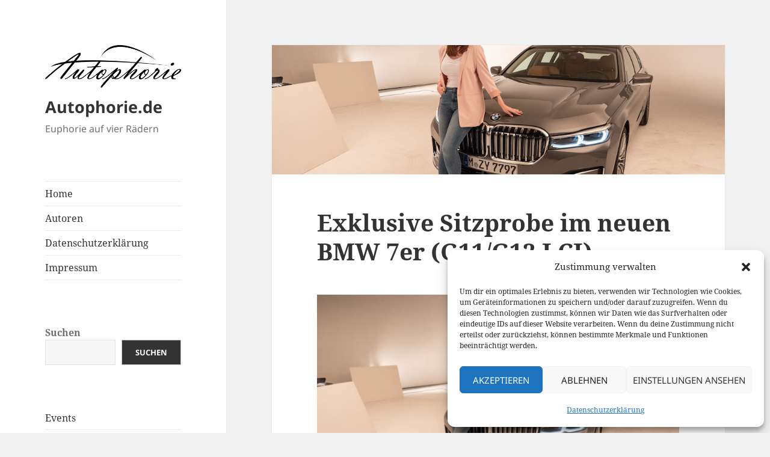

--- FILE ---
content_type: text/html; charset=UTF-8
request_url: https://autophorie.de/2019/01/16/sitzprobe-bmw-7er-g11-g12-lci/
body_size: 17703
content:
<!DOCTYPE html>
<html lang="de" class="no-js">
<head>
	<meta charset="UTF-8">
	<meta name="viewport" content="width=device-width, initial-scale=1.0">
	<link rel="profile" href="https://gmpg.org/xfn/11">
	<link rel="pingback" href="https://autophorie.de/xmlrpc.php">
	<script>var disableStr = 'ga-disable-UA-5111215-14'; if (document.cookie.indexOf(disableStr + '=true') > -1) { window[disableStr] = true; }</script><script>
(function(html){html.className = html.className.replace(/\bno-js\b/,'js')})(document.documentElement);
//# sourceURL=twentyfifteen_javascript_detection
</script>
<meta name='robots' content='index, follow, max-image-preview:large, max-snippet:-1, max-video-preview:-1' />

	<!-- This site is optimized with the Yoast SEO plugin v26.6 - https://yoast.com/wordpress/plugins/seo/ -->
	<title>Exklusive Sitzprobe im neuen BMW 7er (G11/G12 LCI) - Autophorie.de</title>
	<meta name="description" content="Ein erster Blick auf das BMW 7er Facelift (G11/G12 LCI), welches klare optische Überabeitung beinhaltet, aber auch neue Benzin-Triebwerke bereit hält." />
	<link rel="canonical" href="https://autophorie.de/2019/01/16/sitzprobe-bmw-7er-g11-g12-lci/" />
	<meta property="og:locale" content="de_DE" />
	<meta property="og:type" content="article" />
	<meta property="og:title" content="Exklusive Sitzprobe im neuen BMW 7er (G11/G12 LCI) - Autophorie.de" />
	<meta property="og:description" content="Ein erster Blick auf das BMW 7er Facelift (G11/G12 LCI), welches klare optische Überabeitung beinhaltet, aber auch neue Benzin-Triebwerke bereit hält." />
	<meta property="og:url" content="https://autophorie.de/2019/01/16/sitzprobe-bmw-7er-g11-g12-lci/" />
	<meta property="og:site_name" content="Autophorie.de" />
	<meta property="article:publisher" content="http://www.facebook.com/Autophorie" />
	<meta property="article:published_time" content="2019-01-16T10:00:57+00:00" />
	<meta property="article:modified_time" content="2019-01-16T10:25:21+00:00" />
	<meta property="og:image" content="https://autophorie.de/wp-content/uploads/2019/01/bmw-7er-lci-2019-l.jpg" />
	<meta property="og:image:width" content="1000" />
	<meta property="og:image:height" content="606" />
	<meta property="og:image:type" content="image/jpeg" />
	<meta name="author" content="Fabian Meßner" />
	<meta name="twitter:card" content="summary_large_image" />
	<meta name="twitter:creator" content="@autophorie" />
	<meta name="twitter:site" content="@autophorie" />
	<meta name="twitter:label1" content="Verfasst von" />
	<meta name="twitter:data1" content="Fabian Meßner" />
	<meta name="twitter:label2" content="Geschätzte Lesezeit" />
	<meta name="twitter:data2" content="3 Minuten" />
	<script type="application/ld+json" class="yoast-schema-graph">{"@context":"https://schema.org","@graph":[{"@type":"Article","@id":"https://autophorie.de/2019/01/16/sitzprobe-bmw-7er-g11-g12-lci/#article","isPartOf":{"@id":"https://autophorie.de/2019/01/16/sitzprobe-bmw-7er-g11-g12-lci/"},"author":{"name":"Fabian Meßner","@id":"https://autophorie.de/#/schema/person/1f4c051a8c8db9dbbdcc98d7bc5cfc67"},"headline":"Exklusive Sitzprobe im neuen BMW 7er (G11/G12 LCI)","datePublished":"2019-01-16T10:00:57+00:00","dateModified":"2019-01-16T10:25:21+00:00","mainEntityOfPage":{"@id":"https://autophorie.de/2019/01/16/sitzprobe-bmw-7er-g11-g12-lci/"},"wordCount":632,"publisher":{"@id":"https://autophorie.de/#organization"},"image":{"@id":"https://autophorie.de/2019/01/16/sitzprobe-bmw-7er-g11-g12-lci/#primaryimage"},"thumbnailUrl":"https://autophorie.de/wp-content/uploads/2019/01/bmw-7er-lci-2019-l.jpg","keywords":["BMW","BMW 7er","Luxuslimousine"],"articleSection":["Feature"],"inLanguage":"de"},{"@type":"WebPage","@id":"https://autophorie.de/2019/01/16/sitzprobe-bmw-7er-g11-g12-lci/","url":"https://autophorie.de/2019/01/16/sitzprobe-bmw-7er-g11-g12-lci/","name":"Exklusive Sitzprobe im neuen BMW 7er (G11/G12 LCI) - Autophorie.de","isPartOf":{"@id":"https://autophorie.de/#website"},"primaryImageOfPage":{"@id":"https://autophorie.de/2019/01/16/sitzprobe-bmw-7er-g11-g12-lci/#primaryimage"},"image":{"@id":"https://autophorie.de/2019/01/16/sitzprobe-bmw-7er-g11-g12-lci/#primaryimage"},"thumbnailUrl":"https://autophorie.de/wp-content/uploads/2019/01/bmw-7er-lci-2019-l.jpg","datePublished":"2019-01-16T10:00:57+00:00","dateModified":"2019-01-16T10:25:21+00:00","description":"Ein erster Blick auf das BMW 7er Facelift (G11/G12 LCI), welches klare optische Überabeitung beinhaltet, aber auch neue Benzin-Triebwerke bereit hält.","breadcrumb":{"@id":"https://autophorie.de/2019/01/16/sitzprobe-bmw-7er-g11-g12-lci/#breadcrumb"},"inLanguage":"de","potentialAction":[{"@type":"ReadAction","target":["https://autophorie.de/2019/01/16/sitzprobe-bmw-7er-g11-g12-lci/"]}]},{"@type":"ImageObject","inLanguage":"de","@id":"https://autophorie.de/2019/01/16/sitzprobe-bmw-7er-g11-g12-lci/#primaryimage","url":"https://autophorie.de/wp-content/uploads/2019/01/bmw-7er-lci-2019-l.jpg","contentUrl":"https://autophorie.de/wp-content/uploads/2019/01/bmw-7er-lci-2019-l.jpg","width":1000,"height":606,"caption":"BMW 7er Facelift 2019 G11 / G12 LCI"},{"@type":"BreadcrumbList","@id":"https://autophorie.de/2019/01/16/sitzprobe-bmw-7er-g11-g12-lci/#breadcrumb","itemListElement":[{"@type":"ListItem","position":1,"name":"Home","item":"https://autophorie.de/"},{"@type":"ListItem","position":2,"name":"Exklusive Sitzprobe im neuen BMW 7er (G11/G12 LCI)"}]},{"@type":"WebSite","@id":"https://autophorie.de/#website","url":"https://autophorie.de/","name":"Autophorie.de","description":"Euphorie auf vier Rädern","publisher":{"@id":"https://autophorie.de/#organization"},"potentialAction":[{"@type":"SearchAction","target":{"@type":"EntryPoint","urlTemplate":"https://autophorie.de/?s={search_term_string}"},"query-input":{"@type":"PropertyValueSpecification","valueRequired":true,"valueName":"search_term_string"}}],"inLanguage":"de"},{"@type":"Organization","@id":"https://autophorie.de/#organization","name":"Autophorie","url":"https://autophorie.de/","logo":{"@type":"ImageObject","inLanguage":"de","@id":"https://autophorie.de/#/schema/logo/image/","url":"https://autophorie.de/wp-content/uploads/2022/07/cropped-Logo-Autophorie-black.png","contentUrl":"https://autophorie.de/wp-content/uploads/2022/07/cropped-Logo-Autophorie-black.png","width":879,"height":274,"caption":"Autophorie"},"image":{"@id":"https://autophorie.de/#/schema/logo/image/"},"sameAs":["http://www.facebook.com/Autophorie","https://x.com/autophorie","http://www.instagram.com/fabian.messner/","http://www.youtube.com/user/Autophorie"]},{"@type":"Person","@id":"https://autophorie.de/#/schema/person/1f4c051a8c8db9dbbdcc98d7bc5cfc67","name":"Fabian Meßner","image":{"@type":"ImageObject","inLanguage":"de","@id":"https://autophorie.de/#/schema/person/image/","url":"https://secure.gravatar.com/avatar/1e5e034055d3638d5a65d78bb94de10afcad41c353099fc6124bc58c5188e3b9?s=96&d=mm&r=g","contentUrl":"https://secure.gravatar.com/avatar/1e5e034055d3638d5a65d78bb94de10afcad41c353099fc6124bc58c5188e3b9?s=96&d=mm&r=g","caption":"Fabian Meßner"},"url":"https://autophorie.de/author/fabian/"}]}</script>
	<!-- / Yoast SEO plugin. -->


<link rel='dns-prefetch' href='//v0.wordpress.com' />
<link rel="alternate" type="application/rss+xml" title="Autophorie.de &raquo; Feed" href="https://autophorie.de/feed/" />
<link rel="alternate" type="application/rss+xml" title="Autophorie.de &raquo; Kommentar-Feed" href="https://autophorie.de/comments/feed/" />
<link rel="alternate" title="oEmbed (JSON)" type="application/json+oembed" href="https://autophorie.de/wp-json/oembed/1.0/embed?url=https%3A%2F%2Fautophorie.de%2F2019%2F01%2F16%2Fsitzprobe-bmw-7er-g11-g12-lci%2F" />
<link rel="alternate" title="oEmbed (XML)" type="text/xml+oembed" href="https://autophorie.de/wp-json/oembed/1.0/embed?url=https%3A%2F%2Fautophorie.de%2F2019%2F01%2F16%2Fsitzprobe-bmw-7er-g11-g12-lci%2F&#038;format=xml" />
<style id='wp-img-auto-sizes-contain-inline-css'>
img:is([sizes=auto i],[sizes^="auto," i]){contain-intrinsic-size:3000px 1500px}
/*# sourceURL=wp-img-auto-sizes-contain-inline-css */
</style>
<link rel="stylesheet" href="https://autophorie.de/wp-content/cache/minify/50ea8.css" media="all" />

<style id='wp-emoji-styles-inline-css'>

	img.wp-smiley, img.emoji {
		display: inline !important;
		border: none !important;
		box-shadow: none !important;
		height: 1em !important;
		width: 1em !important;
		margin: 0 0.07em !important;
		vertical-align: -0.1em !important;
		background: none !important;
		padding: 0 !important;
	}
/*# sourceURL=wp-emoji-styles-inline-css */
</style>
<style id='wp-block-library-inline-css'>
:root{--wp-block-synced-color:#7a00df;--wp-block-synced-color--rgb:122,0,223;--wp-bound-block-color:var(--wp-block-synced-color);--wp-editor-canvas-background:#ddd;--wp-admin-theme-color:#007cba;--wp-admin-theme-color--rgb:0,124,186;--wp-admin-theme-color-darker-10:#006ba1;--wp-admin-theme-color-darker-10--rgb:0,107,160.5;--wp-admin-theme-color-darker-20:#005a87;--wp-admin-theme-color-darker-20--rgb:0,90,135;--wp-admin-border-width-focus:2px}@media (min-resolution:192dpi){:root{--wp-admin-border-width-focus:1.5px}}.wp-element-button{cursor:pointer}:root .has-very-light-gray-background-color{background-color:#eee}:root .has-very-dark-gray-background-color{background-color:#313131}:root .has-very-light-gray-color{color:#eee}:root .has-very-dark-gray-color{color:#313131}:root .has-vivid-green-cyan-to-vivid-cyan-blue-gradient-background{background:linear-gradient(135deg,#00d084,#0693e3)}:root .has-purple-crush-gradient-background{background:linear-gradient(135deg,#34e2e4,#4721fb 50%,#ab1dfe)}:root .has-hazy-dawn-gradient-background{background:linear-gradient(135deg,#faaca8,#dad0ec)}:root .has-subdued-olive-gradient-background{background:linear-gradient(135deg,#fafae1,#67a671)}:root .has-atomic-cream-gradient-background{background:linear-gradient(135deg,#fdd79a,#004a59)}:root .has-nightshade-gradient-background{background:linear-gradient(135deg,#330968,#31cdcf)}:root .has-midnight-gradient-background{background:linear-gradient(135deg,#020381,#2874fc)}:root{--wp--preset--font-size--normal:16px;--wp--preset--font-size--huge:42px}.has-regular-font-size{font-size:1em}.has-larger-font-size{font-size:2.625em}.has-normal-font-size{font-size:var(--wp--preset--font-size--normal)}.has-huge-font-size{font-size:var(--wp--preset--font-size--huge)}.has-text-align-center{text-align:center}.has-text-align-left{text-align:left}.has-text-align-right{text-align:right}.has-fit-text{white-space:nowrap!important}#end-resizable-editor-section{display:none}.aligncenter{clear:both}.items-justified-left{justify-content:flex-start}.items-justified-center{justify-content:center}.items-justified-right{justify-content:flex-end}.items-justified-space-between{justify-content:space-between}.screen-reader-text{border:0;clip-path:inset(50%);height:1px;margin:-1px;overflow:hidden;padding:0;position:absolute;width:1px;word-wrap:normal!important}.screen-reader-text:focus{background-color:#ddd;clip-path:none;color:#444;display:block;font-size:1em;height:auto;left:5px;line-height:normal;padding:15px 23px 14px;text-decoration:none;top:5px;width:auto;z-index:100000}html :where(.has-border-color){border-style:solid}html :where([style*=border-top-color]){border-top-style:solid}html :where([style*=border-right-color]){border-right-style:solid}html :where([style*=border-bottom-color]){border-bottom-style:solid}html :where([style*=border-left-color]){border-left-style:solid}html :where([style*=border-width]){border-style:solid}html :where([style*=border-top-width]){border-top-style:solid}html :where([style*=border-right-width]){border-right-style:solid}html :where([style*=border-bottom-width]){border-bottom-style:solid}html :where([style*=border-left-width]){border-left-style:solid}html :where(img[class*=wp-image-]){height:auto;max-width:100%}:where(figure){margin:0 0 1em}html :where(.is-position-sticky){--wp-admin--admin-bar--position-offset:var(--wp-admin--admin-bar--height,0px)}@media screen and (max-width:600px){html :where(.is-position-sticky){--wp-admin--admin-bar--position-offset:0px}}

/*# sourceURL=wp-block-library-inline-css */
</style><style id='wp-block-categories-inline-css'>
.wp-block-categories{box-sizing:border-box}.wp-block-categories.alignleft{margin-right:2em}.wp-block-categories.alignright{margin-left:2em}.wp-block-categories.wp-block-categories-dropdown.aligncenter{text-align:center}.wp-block-categories .wp-block-categories__label{display:block;width:100%}
/*# sourceURL=https://autophorie.de/wp-includes/blocks/categories/style.min.css */
</style>
<style id='wp-block-latest-posts-inline-css'>
.wp-block-latest-posts{box-sizing:border-box}.wp-block-latest-posts.alignleft{margin-right:2em}.wp-block-latest-posts.alignright{margin-left:2em}.wp-block-latest-posts.wp-block-latest-posts__list{list-style:none}.wp-block-latest-posts.wp-block-latest-posts__list li{clear:both;overflow-wrap:break-word}.wp-block-latest-posts.is-grid{display:flex;flex-wrap:wrap}.wp-block-latest-posts.is-grid li{margin:0 1.25em 1.25em 0;width:100%}@media (min-width:600px){.wp-block-latest-posts.columns-2 li{width:calc(50% - .625em)}.wp-block-latest-posts.columns-2 li:nth-child(2n){margin-right:0}.wp-block-latest-posts.columns-3 li{width:calc(33.33333% - .83333em)}.wp-block-latest-posts.columns-3 li:nth-child(3n){margin-right:0}.wp-block-latest-posts.columns-4 li{width:calc(25% - .9375em)}.wp-block-latest-posts.columns-4 li:nth-child(4n){margin-right:0}.wp-block-latest-posts.columns-5 li{width:calc(20% - 1em)}.wp-block-latest-posts.columns-5 li:nth-child(5n){margin-right:0}.wp-block-latest-posts.columns-6 li{width:calc(16.66667% - 1.04167em)}.wp-block-latest-posts.columns-6 li:nth-child(6n){margin-right:0}}:root :where(.wp-block-latest-posts.is-grid){padding:0}:root :where(.wp-block-latest-posts.wp-block-latest-posts__list){padding-left:0}.wp-block-latest-posts__post-author,.wp-block-latest-posts__post-date{display:block;font-size:.8125em}.wp-block-latest-posts__post-excerpt,.wp-block-latest-posts__post-full-content{margin-bottom:1em;margin-top:.5em}.wp-block-latest-posts__featured-image a{display:inline-block}.wp-block-latest-posts__featured-image img{height:auto;max-width:100%;width:auto}.wp-block-latest-posts__featured-image.alignleft{float:left;margin-right:1em}.wp-block-latest-posts__featured-image.alignright{float:right;margin-left:1em}.wp-block-latest-posts__featured-image.aligncenter{margin-bottom:1em;text-align:center}
/*# sourceURL=https://autophorie.de/wp-includes/blocks/latest-posts/style.min.css */
</style>
<style id='wp-block-search-inline-css'>
.wp-block-search__button{margin-left:10px;word-break:normal}.wp-block-search__button.has-icon{line-height:0}.wp-block-search__button svg{height:1.25em;min-height:24px;min-width:24px;width:1.25em;fill:currentColor;vertical-align:text-bottom}:where(.wp-block-search__button){border:1px solid #ccc;padding:6px 10px}.wp-block-search__inside-wrapper{display:flex;flex:auto;flex-wrap:nowrap;max-width:100%}.wp-block-search__label{width:100%}.wp-block-search.wp-block-search__button-only .wp-block-search__button{box-sizing:border-box;display:flex;flex-shrink:0;justify-content:center;margin-left:0;max-width:100%}.wp-block-search.wp-block-search__button-only .wp-block-search__inside-wrapper{min-width:0!important;transition-property:width}.wp-block-search.wp-block-search__button-only .wp-block-search__input{flex-basis:100%;transition-duration:.3s}.wp-block-search.wp-block-search__button-only.wp-block-search__searchfield-hidden,.wp-block-search.wp-block-search__button-only.wp-block-search__searchfield-hidden .wp-block-search__inside-wrapper{overflow:hidden}.wp-block-search.wp-block-search__button-only.wp-block-search__searchfield-hidden .wp-block-search__input{border-left-width:0!important;border-right-width:0!important;flex-basis:0;flex-grow:0;margin:0;min-width:0!important;padding-left:0!important;padding-right:0!important;width:0!important}:where(.wp-block-search__input){appearance:none;border:1px solid #949494;flex-grow:1;font-family:inherit;font-size:inherit;font-style:inherit;font-weight:inherit;letter-spacing:inherit;line-height:inherit;margin-left:0;margin-right:0;min-width:3rem;padding:8px;text-decoration:unset!important;text-transform:inherit}:where(.wp-block-search__button-inside .wp-block-search__inside-wrapper){background-color:#fff;border:1px solid #949494;box-sizing:border-box;padding:4px}:where(.wp-block-search__button-inside .wp-block-search__inside-wrapper) .wp-block-search__input{border:none;border-radius:0;padding:0 4px}:where(.wp-block-search__button-inside .wp-block-search__inside-wrapper) .wp-block-search__input:focus{outline:none}:where(.wp-block-search__button-inside .wp-block-search__inside-wrapper) :where(.wp-block-search__button){padding:4px 8px}.wp-block-search.aligncenter .wp-block-search__inside-wrapper{margin:auto}.wp-block[data-align=right] .wp-block-search.wp-block-search__button-only .wp-block-search__inside-wrapper{float:right}
/*# sourceURL=https://autophorie.de/wp-includes/blocks/search/style.min.css */
</style>
<style id='wp-block-search-theme-inline-css'>
.wp-block-search .wp-block-search__label{font-weight:700}.wp-block-search__button{border:1px solid #ccc;padding:.375em .625em}
/*# sourceURL=https://autophorie.de/wp-includes/blocks/search/theme.min.css */
</style>
<style id='global-styles-inline-css'>
:root{--wp--preset--aspect-ratio--square: 1;--wp--preset--aspect-ratio--4-3: 4/3;--wp--preset--aspect-ratio--3-4: 3/4;--wp--preset--aspect-ratio--3-2: 3/2;--wp--preset--aspect-ratio--2-3: 2/3;--wp--preset--aspect-ratio--16-9: 16/9;--wp--preset--aspect-ratio--9-16: 9/16;--wp--preset--color--black: #000000;--wp--preset--color--cyan-bluish-gray: #abb8c3;--wp--preset--color--white: #fff;--wp--preset--color--pale-pink: #f78da7;--wp--preset--color--vivid-red: #cf2e2e;--wp--preset--color--luminous-vivid-orange: #ff6900;--wp--preset--color--luminous-vivid-amber: #fcb900;--wp--preset--color--light-green-cyan: #7bdcb5;--wp--preset--color--vivid-green-cyan: #00d084;--wp--preset--color--pale-cyan-blue: #8ed1fc;--wp--preset--color--vivid-cyan-blue: #0693e3;--wp--preset--color--vivid-purple: #9b51e0;--wp--preset--color--dark-gray: #111;--wp--preset--color--light-gray: #f1f1f1;--wp--preset--color--yellow: #f4ca16;--wp--preset--color--dark-brown: #352712;--wp--preset--color--medium-pink: #e53b51;--wp--preset--color--light-pink: #ffe5d1;--wp--preset--color--dark-purple: #2e2256;--wp--preset--color--purple: #674970;--wp--preset--color--blue-gray: #22313f;--wp--preset--color--bright-blue: #55c3dc;--wp--preset--color--light-blue: #e9f2f9;--wp--preset--gradient--vivid-cyan-blue-to-vivid-purple: linear-gradient(135deg,rgb(6,147,227) 0%,rgb(155,81,224) 100%);--wp--preset--gradient--light-green-cyan-to-vivid-green-cyan: linear-gradient(135deg,rgb(122,220,180) 0%,rgb(0,208,130) 100%);--wp--preset--gradient--luminous-vivid-amber-to-luminous-vivid-orange: linear-gradient(135deg,rgb(252,185,0) 0%,rgb(255,105,0) 100%);--wp--preset--gradient--luminous-vivid-orange-to-vivid-red: linear-gradient(135deg,rgb(255,105,0) 0%,rgb(207,46,46) 100%);--wp--preset--gradient--very-light-gray-to-cyan-bluish-gray: linear-gradient(135deg,rgb(238,238,238) 0%,rgb(169,184,195) 100%);--wp--preset--gradient--cool-to-warm-spectrum: linear-gradient(135deg,rgb(74,234,220) 0%,rgb(151,120,209) 20%,rgb(207,42,186) 40%,rgb(238,44,130) 60%,rgb(251,105,98) 80%,rgb(254,248,76) 100%);--wp--preset--gradient--blush-light-purple: linear-gradient(135deg,rgb(255,206,236) 0%,rgb(152,150,240) 100%);--wp--preset--gradient--blush-bordeaux: linear-gradient(135deg,rgb(254,205,165) 0%,rgb(254,45,45) 50%,rgb(107,0,62) 100%);--wp--preset--gradient--luminous-dusk: linear-gradient(135deg,rgb(255,203,112) 0%,rgb(199,81,192) 50%,rgb(65,88,208) 100%);--wp--preset--gradient--pale-ocean: linear-gradient(135deg,rgb(255,245,203) 0%,rgb(182,227,212) 50%,rgb(51,167,181) 100%);--wp--preset--gradient--electric-grass: linear-gradient(135deg,rgb(202,248,128) 0%,rgb(113,206,126) 100%);--wp--preset--gradient--midnight: linear-gradient(135deg,rgb(2,3,129) 0%,rgb(40,116,252) 100%);--wp--preset--gradient--dark-gray-gradient-gradient: linear-gradient(90deg, rgba(17,17,17,1) 0%, rgba(42,42,42,1) 100%);--wp--preset--gradient--light-gray-gradient: linear-gradient(90deg, rgba(241,241,241,1) 0%, rgba(215,215,215,1) 100%);--wp--preset--gradient--white-gradient: linear-gradient(90deg, rgba(255,255,255,1) 0%, rgba(230,230,230,1) 100%);--wp--preset--gradient--yellow-gradient: linear-gradient(90deg, rgba(244,202,22,1) 0%, rgba(205,168,10,1) 100%);--wp--preset--gradient--dark-brown-gradient: linear-gradient(90deg, rgba(53,39,18,1) 0%, rgba(91,67,31,1) 100%);--wp--preset--gradient--medium-pink-gradient: linear-gradient(90deg, rgba(229,59,81,1) 0%, rgba(209,28,51,1) 100%);--wp--preset--gradient--light-pink-gradient: linear-gradient(90deg, rgba(255,229,209,1) 0%, rgba(255,200,158,1) 100%);--wp--preset--gradient--dark-purple-gradient: linear-gradient(90deg, rgba(46,34,86,1) 0%, rgba(66,48,123,1) 100%);--wp--preset--gradient--purple-gradient: linear-gradient(90deg, rgba(103,73,112,1) 0%, rgba(131,93,143,1) 100%);--wp--preset--gradient--blue-gray-gradient: linear-gradient(90deg, rgba(34,49,63,1) 0%, rgba(52,75,96,1) 100%);--wp--preset--gradient--bright-blue-gradient: linear-gradient(90deg, rgba(85,195,220,1) 0%, rgba(43,180,211,1) 100%);--wp--preset--gradient--light-blue-gradient: linear-gradient(90deg, rgba(233,242,249,1) 0%, rgba(193,218,238,1) 100%);--wp--preset--font-size--small: 13px;--wp--preset--font-size--medium: 20px;--wp--preset--font-size--large: 36px;--wp--preset--font-size--x-large: 42px;--wp--preset--spacing--20: 0.44rem;--wp--preset--spacing--30: 0.67rem;--wp--preset--spacing--40: 1rem;--wp--preset--spacing--50: 1.5rem;--wp--preset--spacing--60: 2.25rem;--wp--preset--spacing--70: 3.38rem;--wp--preset--spacing--80: 5.06rem;--wp--preset--shadow--natural: 6px 6px 9px rgba(0, 0, 0, 0.2);--wp--preset--shadow--deep: 12px 12px 50px rgba(0, 0, 0, 0.4);--wp--preset--shadow--sharp: 6px 6px 0px rgba(0, 0, 0, 0.2);--wp--preset--shadow--outlined: 6px 6px 0px -3px rgb(255, 255, 255), 6px 6px rgb(0, 0, 0);--wp--preset--shadow--crisp: 6px 6px 0px rgb(0, 0, 0);}:where(.is-layout-flex){gap: 0.5em;}:where(.is-layout-grid){gap: 0.5em;}body .is-layout-flex{display: flex;}.is-layout-flex{flex-wrap: wrap;align-items: center;}.is-layout-flex > :is(*, div){margin: 0;}body .is-layout-grid{display: grid;}.is-layout-grid > :is(*, div){margin: 0;}:where(.wp-block-columns.is-layout-flex){gap: 2em;}:where(.wp-block-columns.is-layout-grid){gap: 2em;}:where(.wp-block-post-template.is-layout-flex){gap: 1.25em;}:where(.wp-block-post-template.is-layout-grid){gap: 1.25em;}.has-black-color{color: var(--wp--preset--color--black) !important;}.has-cyan-bluish-gray-color{color: var(--wp--preset--color--cyan-bluish-gray) !important;}.has-white-color{color: var(--wp--preset--color--white) !important;}.has-pale-pink-color{color: var(--wp--preset--color--pale-pink) !important;}.has-vivid-red-color{color: var(--wp--preset--color--vivid-red) !important;}.has-luminous-vivid-orange-color{color: var(--wp--preset--color--luminous-vivid-orange) !important;}.has-luminous-vivid-amber-color{color: var(--wp--preset--color--luminous-vivid-amber) !important;}.has-light-green-cyan-color{color: var(--wp--preset--color--light-green-cyan) !important;}.has-vivid-green-cyan-color{color: var(--wp--preset--color--vivid-green-cyan) !important;}.has-pale-cyan-blue-color{color: var(--wp--preset--color--pale-cyan-blue) !important;}.has-vivid-cyan-blue-color{color: var(--wp--preset--color--vivid-cyan-blue) !important;}.has-vivid-purple-color{color: var(--wp--preset--color--vivid-purple) !important;}.has-black-background-color{background-color: var(--wp--preset--color--black) !important;}.has-cyan-bluish-gray-background-color{background-color: var(--wp--preset--color--cyan-bluish-gray) !important;}.has-white-background-color{background-color: var(--wp--preset--color--white) !important;}.has-pale-pink-background-color{background-color: var(--wp--preset--color--pale-pink) !important;}.has-vivid-red-background-color{background-color: var(--wp--preset--color--vivid-red) !important;}.has-luminous-vivid-orange-background-color{background-color: var(--wp--preset--color--luminous-vivid-orange) !important;}.has-luminous-vivid-amber-background-color{background-color: var(--wp--preset--color--luminous-vivid-amber) !important;}.has-light-green-cyan-background-color{background-color: var(--wp--preset--color--light-green-cyan) !important;}.has-vivid-green-cyan-background-color{background-color: var(--wp--preset--color--vivid-green-cyan) !important;}.has-pale-cyan-blue-background-color{background-color: var(--wp--preset--color--pale-cyan-blue) !important;}.has-vivid-cyan-blue-background-color{background-color: var(--wp--preset--color--vivid-cyan-blue) !important;}.has-vivid-purple-background-color{background-color: var(--wp--preset--color--vivid-purple) !important;}.has-black-border-color{border-color: var(--wp--preset--color--black) !important;}.has-cyan-bluish-gray-border-color{border-color: var(--wp--preset--color--cyan-bluish-gray) !important;}.has-white-border-color{border-color: var(--wp--preset--color--white) !important;}.has-pale-pink-border-color{border-color: var(--wp--preset--color--pale-pink) !important;}.has-vivid-red-border-color{border-color: var(--wp--preset--color--vivid-red) !important;}.has-luminous-vivid-orange-border-color{border-color: var(--wp--preset--color--luminous-vivid-orange) !important;}.has-luminous-vivid-amber-border-color{border-color: var(--wp--preset--color--luminous-vivid-amber) !important;}.has-light-green-cyan-border-color{border-color: var(--wp--preset--color--light-green-cyan) !important;}.has-vivid-green-cyan-border-color{border-color: var(--wp--preset--color--vivid-green-cyan) !important;}.has-pale-cyan-blue-border-color{border-color: var(--wp--preset--color--pale-cyan-blue) !important;}.has-vivid-cyan-blue-border-color{border-color: var(--wp--preset--color--vivid-cyan-blue) !important;}.has-vivid-purple-border-color{border-color: var(--wp--preset--color--vivid-purple) !important;}.has-vivid-cyan-blue-to-vivid-purple-gradient-background{background: var(--wp--preset--gradient--vivid-cyan-blue-to-vivid-purple) !important;}.has-light-green-cyan-to-vivid-green-cyan-gradient-background{background: var(--wp--preset--gradient--light-green-cyan-to-vivid-green-cyan) !important;}.has-luminous-vivid-amber-to-luminous-vivid-orange-gradient-background{background: var(--wp--preset--gradient--luminous-vivid-amber-to-luminous-vivid-orange) !important;}.has-luminous-vivid-orange-to-vivid-red-gradient-background{background: var(--wp--preset--gradient--luminous-vivid-orange-to-vivid-red) !important;}.has-very-light-gray-to-cyan-bluish-gray-gradient-background{background: var(--wp--preset--gradient--very-light-gray-to-cyan-bluish-gray) !important;}.has-cool-to-warm-spectrum-gradient-background{background: var(--wp--preset--gradient--cool-to-warm-spectrum) !important;}.has-blush-light-purple-gradient-background{background: var(--wp--preset--gradient--blush-light-purple) !important;}.has-blush-bordeaux-gradient-background{background: var(--wp--preset--gradient--blush-bordeaux) !important;}.has-luminous-dusk-gradient-background{background: var(--wp--preset--gradient--luminous-dusk) !important;}.has-pale-ocean-gradient-background{background: var(--wp--preset--gradient--pale-ocean) !important;}.has-electric-grass-gradient-background{background: var(--wp--preset--gradient--electric-grass) !important;}.has-midnight-gradient-background{background: var(--wp--preset--gradient--midnight) !important;}.has-small-font-size{font-size: var(--wp--preset--font-size--small) !important;}.has-medium-font-size{font-size: var(--wp--preset--font-size--medium) !important;}.has-large-font-size{font-size: var(--wp--preset--font-size--large) !important;}.has-x-large-font-size{font-size: var(--wp--preset--font-size--x-large) !important;}
/*# sourceURL=global-styles-inline-css */
</style>

<style id='classic-theme-styles-inline-css'>
/*! This file is auto-generated */
.wp-block-button__link{color:#fff;background-color:#32373c;border-radius:9999px;box-shadow:none;text-decoration:none;padding:calc(.667em + 2px) calc(1.333em + 2px);font-size:1.125em}.wp-block-file__button{background:#32373c;color:#fff;text-decoration:none}
/*# sourceURL=/wp-includes/css/classic-themes.min.css */
</style>
<link rel="stylesheet" href="https://autophorie.de/wp-content/cache/minify/9519c.css" media="all" />








<style id='twentyfifteen-style-inline-css'>

			.post-navigation .nav-previous { background-image: url(https://autophorie.de/wp-content/uploads/2019/01/skoda-crossover-teaser-genf2019-800x285.jpg); }
			.post-navigation .nav-previous .post-title, .post-navigation .nav-previous a:hover .post-title, .post-navigation .nav-previous .meta-nav { color: #fff; }
			.post-navigation .nav-previous a:before { background-color: rgba(0, 0, 0, 0.4); }
		
			.post-navigation .nav-next { background-image: url(https://autophorie.de/wp-content/uploads/2019/01/2019-Cadillac-XT4-8-800x285.jpg); border-top: 0; }
			.post-navigation .nav-next .post-title, .post-navigation .nav-next a:hover .post-title, .post-navigation .nav-next .meta-nav { color: #fff; }
			.post-navigation .nav-next a:before { background-color: rgba(0, 0, 0, 0.4); }
		
/*# sourceURL=twentyfifteen-style-inline-css */
</style>
<link rel="stylesheet" href="https://autophorie.de/wp-content/cache/minify/b11e9.css" media="all" />

<script src="https://autophorie.de/wp-content/cache/minify/818c0.js"></script>


<script id="twentyfifteen-script-js-extra">
var screenReaderText = {"expand":"\u003Cspan class=\"screen-reader-text\"\u003EUntermen\u00fc \u00f6ffnen\u003C/span\u003E","collapse":"\u003Cspan class=\"screen-reader-text\"\u003EUntermen\u00fc schlie\u00dfen\u003C/span\u003E"};
//# sourceURL=twentyfifteen-script-js-extra
</script>

<link rel="https://api.w.org/" href="https://autophorie.de/wp-json/" /><link rel="alternate" title="JSON" type="application/json" href="https://autophorie.de/wp-json/wp/v2/posts/44240" /><link rel="EditURI" type="application/rsd+xml" title="RSD" href="https://autophorie.de/xmlrpc.php?rsd" />

<link rel='shortlink' href='https://wp.me/p2rqmS-bvy' />
<script type="text/javascript">
(function(url){
	if(/(?:Chrome\/26\.0\.1410\.63 Safari\/537\.31|WordfenceTestMonBot)/.test(navigator.userAgent)){ return; }
	var addEvent = function(evt, handler) {
		if (window.addEventListener) {
			document.addEventListener(evt, handler, false);
		} else if (window.attachEvent) {
			document.attachEvent('on' + evt, handler);
		}
	};
	var removeEvent = function(evt, handler) {
		if (window.removeEventListener) {
			document.removeEventListener(evt, handler, false);
		} else if (window.detachEvent) {
			document.detachEvent('on' + evt, handler);
		}
	};
	var evts = 'contextmenu dblclick drag dragend dragenter dragleave dragover dragstart drop keydown keypress keyup mousedown mousemove mouseout mouseover mouseup mousewheel scroll'.split(' ');
	var logHuman = function() {
		if (window.wfLogHumanRan) { return; }
		window.wfLogHumanRan = true;
		var wfscr = document.createElement('script');
		wfscr.type = 'text/javascript';
		wfscr.async = true;
		wfscr.src = url + '&r=' + Math.random();
		(document.getElementsByTagName('head')[0]||document.getElementsByTagName('body')[0]).appendChild(wfscr);
		for (var i = 0; i < evts.length; i++) {
			removeEvent(evts[i], logHuman);
		}
	};
	for (var i = 0; i < evts.length; i++) {
		addEvent(evts[i], logHuman);
	}
})('//autophorie.de/?wordfence_lh=1&hid=23F9849F097D40D1F4A71D4A8176309C');
</script>			<style>.cmplz-hidden {
					display: none !important;
				}</style><link rel="amphtml" href="https://autophorie.de/2019/01/16/sitzprobe-bmw-7er-g11-g12-lci/amp/"><link rel="icon" href="https://autophorie.de/wp-content/uploads/2022/07/cropped-Logo-Autophorie-32x32.png" sizes="32x32" />
<link rel="icon" href="https://autophorie.de/wp-content/uploads/2022/07/cropped-Logo-Autophorie-192x192.png" sizes="192x192" />
<link rel="apple-touch-icon" href="https://autophorie.de/wp-content/uploads/2022/07/cropped-Logo-Autophorie-180x180.png" />
<meta name="msapplication-TileImage" content="https://autophorie.de/wp-content/uploads/2022/07/cropped-Logo-Autophorie-270x270.png" />

<div align="center">
	<noscript>
		<div style="position:fixed; top:0px; left:0px; z-index:3000; height:100%; width:100%; background-color:#FFFFFF">
			<br/><br/>
			<div style="font-family: Tahoma; font-size: 14px; background-color:#FFFFCC; border: 1pt solid Black; padding: 10pt;">
				Sorry, you have Javascript Disabled! To see this page as it is meant to appear, please enable your Javascript!
			</div>
		</div>
	</noscript>
</div>
<link rel="stylesheet" href="https://autophorie.de/wp-content/cache/minify/8734f.css" media="all" />

</head>

<body data-cmplz=1 class="wp-singular post-template-default single single-post postid-44240 single-format-standard wp-custom-logo wp-embed-responsive wp-theme-twentyfifteen">
<div id="page" class="hfeed site">
	<a class="skip-link screen-reader-text" href="#content">
		Zum Inhalt springen	</a>

	<div id="sidebar" class="sidebar">
		<header id="masthead" class="site-header">
			<div class="site-branding">
				<a href="https://autophorie.de/" class="custom-logo-link" rel="home"><img width="879" height="274" src="https://autophorie.de/wp-content/uploads/2022/07/cropped-Logo-Autophorie-black.png" class="custom-logo" alt="Autophorie.de" decoding="async" fetchpriority="high" srcset="https://autophorie.de/wp-content/uploads/2022/07/cropped-Logo-Autophorie-black.png 879w, https://autophorie.de/wp-content/uploads/2022/07/cropped-Logo-Autophorie-black-620x193.png 620w, https://autophorie.de/wp-content/uploads/2022/07/cropped-Logo-Autophorie-black-768x239.png 768w" sizes="(max-width: 879px) 100vw, 879px" /></a>					<p class="site-title"><a href="https://autophorie.de/" rel="home" >Autophorie.de</a></p>
										<p class="site-description">Euphorie auf vier Rädern</p>
				
				<button class="secondary-toggle">Menü und Widgets</button>
			</div><!-- .site-branding -->
		</header><!-- .site-header -->

			<div id="secondary" class="secondary">

					<nav id="site-navigation" class="main-navigation">
				<div class="menu-menue-1-container"><ul id="menu-menue-1" class="nav-menu"><li id="menu-item-8314" class="menu-item menu-item-type-custom menu-item-object-custom menu-item-home menu-item-8314"><a href="https://autophorie.de/">Home</a></li>
<li id="menu-item-8315" class="menu-item menu-item-type-post_type menu-item-object-page menu-item-8315"><a href="https://autophorie.de/autoren/">Autoren</a></li>
<li id="menu-item-28512" class="menu-item menu-item-type-post_type menu-item-object-page menu-item-privacy-policy menu-item-28512"><a rel="privacy-policy" href="https://autophorie.de/datenschutzerklaerung/">Datenschutzerklärung</a></li>
<li id="menu-item-8316" class="menu-item menu-item-type-post_type menu-item-object-page menu-item-8316"><a href="https://autophorie.de/impressum/">Impressum</a></li>
</ul></div>			</nav><!-- .main-navigation -->
		
		
					<div id="widget-area" class="widget-area" role="complementary">
				<aside id="block-6" class="widget widget_block widget_search"><form role="search" method="get" action="https://autophorie.de/" class="wp-block-search__button-outside wp-block-search__text-button wp-block-search"    ><label class="wp-block-search__label" for="wp-block-search__input-1" >Suchen</label><div class="wp-block-search__inside-wrapper"  style="width: 326px"><input class="wp-block-search__input" id="wp-block-search__input-1" placeholder="" value="" type="search" name="s" required /><button aria-label="Suchen" class="wp-block-search__button wp-element-button" type="submit" >Suchen</button></div></form></aside><aside id="block-3" class="widget widget_block widget_categories"><ul class="wp-block-categories-list wp-block-categories">	<li class="cat-item cat-item-88"><a href="https://autophorie.de/category/events/">Events</a>
</li>
	<li class="cat-item cat-item-87"><a href="https://autophorie.de/category/fahrberichte/">Fahrberichte</a>
</li>
	<li class="cat-item cat-item-487"><a href="https://autophorie.de/category/feature/">Feature</a>
</li>
	<li class="cat-item cat-item-3973"><a href="https://autophorie.de/category/future-mobility/">Future Mobility</a>
</li>
	<li class="cat-item cat-item-89"><a href="https://autophorie.de/category/meinung/">Meinung</a>
</li>
	<li class="cat-item cat-item-86"><a href="https://autophorie.de/category/news/">News</a>
</li>
	<li class="cat-item cat-item-51"><a href="https://autophorie.de/category/technik/">Technik</a>
</li>
</ul></aside><aside id="block-4" class="widget widget_block widget_recent_entries"><ul class="wp-block-latest-posts__list wp-block-latest-posts"><li><a class="wp-block-latest-posts__post-title" href="https://autophorie.de/2026/01/20/toyota-aygo-x-hybrid-test-ein-preisproblem/">Toyota Aygo X Hybrid Test: ein Preisproblem?</a></li>
<li><a class="wp-block-latest-posts__post-title" href="https://autophorie.de/2026/01/15/volvo-xc60-2026-test/">Volvo XC60 (2026) Test: Warten auf den EX60?</a></li>
<li><a class="wp-block-latest-posts__post-title" href="https://autophorie.de/2026/01/13/tesla-model-y-juniper-test/">Die überraschende Wahrheit zum Tesla Model Y Juniper</a></li>
<li><a class="wp-block-latest-posts__post-title" href="https://autophorie.de/2026/01/08/renault-clio-6-test/">Renault Clio 6 Test: Überraschung &amp; Probleme</a></li>
<li><a class="wp-block-latest-posts__post-title" href="https://autophorie.de/2026/01/05/vw-golf-8-5-variant-test/">VW Golf 8.5 Variant: Besser als jedes SUV</a></li>
<li><a class="wp-block-latest-posts__post-title" href="https://autophorie.de/2026/01/02/toyota-urban-cruiser-test/">Toyota Urban Cruiser Test: Warum, Wieso, Weshalb?</a></li>
<li><a class="wp-block-latest-posts__post-title" href="https://autophorie.de/2025/12/30/mg-hs-hybrid-test/">MG HS Hybrid+ greift RAV4 und Co. An</a></li>
<li><a class="wp-block-latest-posts__post-title" href="https://autophorie.de/2025/12/18/seat-arona-facelift-so-startet-der-crossover-in-2026/">Seat Arona Facelift: So startet der Crossover in 2026</a></li>
<li><a class="wp-block-latest-posts__post-title" href="https://autophorie.de/2025/12/16/lexus-nx-450h-test/">Lexus NX 450h+ Test: Abseits der Norm</a></li>
<li><a class="wp-block-latest-posts__post-title" href="https://autophorie.de/2025/12/11/dacia-sandero-phase-2-upgrades/">Dacia Sandero Phase 2 Upgrades</a></li>
</ul></aside><aside id="linkcat-2" class="widget widget_links"><h2 class="widget-title">Blogroll</h2>
	<ul class='xoxo blogroll'>
<li><a href="https://bimmertoday.de" target="_blank">BimmerToday</a></li>
<li><a href="https://www.compott.de" target="_blank">Compott</a></li>
<li><a href="https://mbpassion.de/" target="_blank">MB Passion</a></li>
<li><a href="https://passiondriving.de/" target="_blank">passion:driving</a></li>

	</ul>
</aside>
			</div><!-- .widget-area -->
		
	</div><!-- .secondary -->

	</div><!-- .sidebar -->

	<div id="content" class="site-content">

	<div id="primary" class="content-area">
		<main id="main" class="site-main">

		
<article id="post-44240" class="post-44240 post type-post status-publish format-standard has-post-thumbnail hentry category-feature tag-bmw tag-bmw-7er tag-luxuslimousine">
	
		<div class="post-thumbnail">
			<img width="825" height="235" src="https://autophorie.de/wp-content/uploads/2019/01/bmw-7er-lci-2019-l-1000x285.jpg" class="attachment-post-thumbnail size-post-thumbnail wp-post-image" alt="BMW 7er Facelift 2019 G11 / G12 LCI" decoding="async" />	</div><!-- .post-thumbnail -->

	
	<header class="entry-header">
		<h1 class="entry-title">Exklusive Sitzprobe im neuen BMW 7er (G11/G12 LCI)</h1>	</header><!-- .entry-header -->

	<div class="entry-content">
		<p style="text-align: justify;"><img decoding="async" class="alignnone size-medium wp-image-44243" src="https://autophorie.de/wp-content/uploads/2019/01/bmw-7er-lci-2019-l-620x376.jpg" alt="BMW 7er Facelift 2019 G11 / G12 LCI" width="620" height="376" srcset="https://autophorie.de/wp-content/uploads/2019/01/bmw-7er-lci-2019-l-620x376.jpg 620w, https://autophorie.de/wp-content/uploads/2019/01/bmw-7er-lci-2019-l-768x465.jpg 768w, https://autophorie.de/wp-content/uploads/2019/01/bmw-7er-lci-2019-l-495x300.jpg 495w, https://autophorie.de/wp-content/uploads/2019/01/bmw-7er-lci-2019-l.jpg 1000w" sizes="(max-width: 620px) 100vw, 620px" /></p>
<p style="text-align: justify;">Nach dem <a href="https://autophorie.de/2018/10/17/sitzprobe-bmw-x7-g07/" target="_blank" rel="noopener">Flaggschiff-SUV</a> folgt nun auch die Überarbeitung der Flaggschiff-Limousine. Dabei übernimmt das LCI des BMW 7er, vieles, was sich bereits am neuen X7 zeigte. Für ein vermeintliches Facelift zeigt sich dies vor allem direkt an der Front: zwei große Nieren, die in einem Chromrahmen zusammengefasst sind. Fünfzig Prozent größer als zuvor und zugleich fünf Zentimeter nach oben gezogen. Bericht einer ersten exklusiven Luxus-Sitzprobe.<span id="more-44240"></span></p>
<h2><img decoding="async" class="alignnone size-medium wp-image-44259" src="https://autophorie.de/wp-content/uploads/2019/01/neuer-bmw-7er-g11-g12-lci-4-620x413.jpg" alt="BMW 7er G12 LCI" width="620" height="413" srcset="https://autophorie.de/wp-content/uploads/2019/01/neuer-bmw-7er-g11-g12-lci-4-620x413.jpg 620w, https://autophorie.de/wp-content/uploads/2019/01/neuer-bmw-7er-g11-g12-lci-4-768x512.jpg 768w, https://autophorie.de/wp-content/uploads/2019/01/neuer-bmw-7er-g11-g12-lci-4-450x300.jpg 450w, https://autophorie.de/wp-content/uploads/2019/01/neuer-bmw-7er-g11-g12-lci-4.jpg 800w" sizes="(max-width: 620px) 100vw, 620px" /></h2>
<h2>BMW 7er G11/G12 LCI: viel Chrom oder kein Chrom</h2>
<p style="text-align: justify;">Eindruck machen, dass ist der Auftrag der Luxus-Limousinen. Sobald man vorfährt, sollen alle wissen, hier sitzt jemand wichtiges drin. Das gelingt durch den nun deutlich imposanteren Auftritt des BMW 7er auf jeden Fall. Für ein LCI hat sich ungewöhnlich viel an der Front getan. Faktisch ist er mit dem Modell, auf welchem er basiert, so gar nicht zu vergleichen. Neben dem imposanten Grill hat man auch den unteren Teil der Frontschürze entschlackt, klarer gezeichnet und durch Chrom-Linien definiert. Diese lassen sich übrigens im Rahmen des M Sport Paket mit einer erweiterten Shadow-Line komplett durch schwarz Hochglanz bzw. Schwarzchrom ersetzen.</p>
<p><img loading="lazy" decoding="async" class="alignnone size-medium wp-image-44257" src="https://autophorie.de/wp-content/uploads/2019/01/neuer-bmw-7er-g11-g12-lci-2-620x413.jpg" alt="BMW 7er G12 LCI 3/4 Ansicht" width="620" height="413" srcset="https://autophorie.de/wp-content/uploads/2019/01/neuer-bmw-7er-g11-g12-lci-2-620x413.jpg 620w, https://autophorie.de/wp-content/uploads/2019/01/neuer-bmw-7er-g11-g12-lci-2-768x512.jpg 768w, https://autophorie.de/wp-content/uploads/2019/01/neuer-bmw-7er-g11-g12-lci-2-450x300.jpg 450w, https://autophorie.de/wp-content/uploads/2019/01/neuer-bmw-7er-g11-g12-lci-2.jpg 800w" sizes="auto, (max-width: 620px) 100vw, 620px" /></p>
<p style="text-align: justify;">An der Seitenlinie würde so auch das liegende L des Air Breather als schwarze Zierleiste verschwinden. Wobei sich je nach Grundlackierung so auch andere Highlights setzen lassen. Am Heck findet sich ein dicker Chromstab, der sich in ähnlicher Form auch am neuen X7 zeigt. So wird die Breite weiter gefördert, auch durch die dauerhaft beleuchteten Rückleuchten untermalt. Sie leuchten nun ab dem Motorstart als Tagfahrlicht. Ein Leuchtstreifen unter dem Chromstab stärkt die Breitenwirkung mit dem darunter liegenden zweiten Teil der Rückleuchte. Ausgeschaltet ist nun alles in rot oder schwarz, erst bei aktivem Blinker zeigt sich noch eine andere Farbe.</p>
<p><img loading="lazy" decoding="async" class="alignnone size-medium wp-image-44261" src="https://autophorie.de/wp-content/uploads/2019/01/neuer-bmw-7er-g11-g12-lci-6-620x413.jpg" alt="BMW 7er G12 LCI Heckansicht" width="620" height="413" srcset="https://autophorie.de/wp-content/uploads/2019/01/neuer-bmw-7er-g11-g12-lci-6-620x413.jpg 620w, https://autophorie.de/wp-content/uploads/2019/01/neuer-bmw-7er-g11-g12-lci-6-768x512.jpg 768w, https://autophorie.de/wp-content/uploads/2019/01/neuer-bmw-7er-g11-g12-lci-6-450x300.jpg 450w, https://autophorie.de/wp-content/uploads/2019/01/neuer-bmw-7er-g11-g12-lci-6.jpg 800w" sizes="auto, (max-width: 620px) 100vw, 620px" /></p>
<h2>Dezente Aufwertung im Innenraum des BMW 7er G11/G12 LCI</h2>
<p style="text-align: justify;">Innen wertet man das Cockpit durch neue und mehr Steppungen im Merino-Leder auf. Zudem gibt es ab Werk bereits das Live Cockpit Professional mit einem 12,3 Zoll digitalen Kombiinstrument und einem 10,25 Zoll Infotainment-Screen. Die induktive Ladeschale ist von der Armlehne in den vorderen Teil der Mittelkonsole verlegt worden und die Fahrer-Assistenz-Systeme auf das aktuelle Niveau bei BMW. Premiere feiert allerdings in Verbindung mit dem Parkassistent eine Art Dashcam, welche automatisch im Fall eines Crash die aufgezeichneten Bilder speichert und so zur Unfallanalyse bereitstellt.</p>
<p><img loading="lazy" decoding="async" class="alignnone size-medium wp-image-44263" src="https://autophorie.de/wp-content/uploads/2019/01/neuer-bmw-7er-g11-g12-lci-8-620x413.jpg" alt="BMW 7er G11 LCI Cockpit" width="620" height="413" srcset="https://autophorie.de/wp-content/uploads/2019/01/neuer-bmw-7er-g11-g12-lci-8-620x413.jpg 620w, https://autophorie.de/wp-content/uploads/2019/01/neuer-bmw-7er-g11-g12-lci-8-768x512.jpg 768w, https://autophorie.de/wp-content/uploads/2019/01/neuer-bmw-7er-g11-g12-lci-8-450x300.jpg 450w, https://autophorie.de/wp-content/uploads/2019/01/neuer-bmw-7er-g11-g12-lci-8.jpg 800w" sizes="auto, (max-width: 620px) 100vw, 620px" /></p>
<p style="text-align: justify;">Der Fond ist ebenso aufgewertet worden. Ab Werk steht eine 3er Sitzbank ohne Verstellmöglichkeiten bereit, sowie optionale eine mit Verstellungen in Neigung und Länge. Beide für Kurz- und Langversion. Nur für die Langversion steht die Verstellung des Beifahrersitzes mit Fußauflage für das Fond bereit. Dieses als 3er-Sitzkonfiguration oder Luxus-Variante mit 2er Sitzgarnitur und kräftiger Mittelkonsole. Darunter kann sich auch etwa ein Klapptisch verstecken oder der Champagner-Kühler zwischen den Einzelsitzen. Letztere lässt sich dabei bei Bedarf vom Kofferraum aus entfernen, sollte das volle Ladevolumen von 530 Liter benötigt werden. Die Media-Displays sind nun auch grundlegend Touchscreens.</p>
<p><img loading="lazy" decoding="async" class="alignnone size-medium wp-image-44262" src="https://autophorie.de/wp-content/uploads/2019/01/neuer-bmw-7er-g11-g12-lci-7-620x413.jpg" alt="BMW 7er G12 LCI Fond" width="620" height="413" srcset="https://autophorie.de/wp-content/uploads/2019/01/neuer-bmw-7er-g11-g12-lci-7-620x413.jpg 620w, https://autophorie.de/wp-content/uploads/2019/01/neuer-bmw-7er-g11-g12-lci-7-768x512.jpg 768w, https://autophorie.de/wp-content/uploads/2019/01/neuer-bmw-7er-g11-g12-lci-7-450x300.jpg 450w, https://autophorie.de/wp-content/uploads/2019/01/neuer-bmw-7er-g11-g12-lci-7.jpg 800w" sizes="auto, (max-width: 620px) 100vw, 620px" /></p>
<h2>Video: Exklusive Sitzprobe BMW 7er Facelift (G11/G12 LCI)</h2>
<p><iframe loading="lazy" width="560" height="315" src="https://www.youtube-nocookie.com/embed/aCDsYJp3S74" frameborder="0" allow="accelerometer; autoplay; encrypted-media; gyroscope; picture-in-picture" allowfullscreen></iframe></p>
<h2>Überblick zu den Motoren des BMW 7er Facelift (G11/G12 LCI)</h2>
<p style="text-align: justify;">Bei den Motoren überarbeitet man, was notwendig war. Etwa um die neuen Abgasnormen zu erfüllen. Somit bleibt auch der V12-Motor im 760i erhalten, allerdings mit Otto-Partikelfilter in der Leistung dezent auf 585 PS gehemmt. Außerhalb von Europa bringt er weiterhin 610 PS. Aus dem BMW X5 übernimmt er den bereits <a href="https://autophorie.de/2018/09/07/infos-bmw-x5-xdrive45e/" target="_blank" rel="noopener">vorgestellten Plug-in Hybrid</a> als 745e auf Basis des Reihensechser. Der 740i ist nun auch optional mit Allrad bestellbar, liefert mit seinem Reihensechszylinder 340 PS aus. Etwas kräftiger geht es mit dem 4,4-Liter V8-Biturbo im 750i (530 PS) zu. Dank Allradantrieb beschleunigt die Luxuslimousine in nur 3,9 Sekunden auf 100 km/h. Bei den Dieselmotoren hat sich hinsichtlich der Leistung nichts verändert.</p>
<p><img loading="lazy" decoding="async" class="alignnone size-medium wp-image-44258" src="https://autophorie.de/wp-content/uploads/2019/01/neuer-bmw-7er-g11-g12-lci-3-620x413.jpg" alt="" width="620" height="413" srcset="https://autophorie.de/wp-content/uploads/2019/01/neuer-bmw-7er-g11-g12-lci-3-620x413.jpg 620w, https://autophorie.de/wp-content/uploads/2019/01/neuer-bmw-7er-g11-g12-lci-3-768x512.jpg 768w, https://autophorie.de/wp-content/uploads/2019/01/neuer-bmw-7er-g11-g12-lci-3-450x300.jpg 450w, https://autophorie.de/wp-content/uploads/2019/01/neuer-bmw-7er-g11-g12-lci-3.jpg 800w" sizes="auto, (max-width: 620px) 100vw, 620px" /> <img loading="lazy" decoding="async" class="alignnone size-medium wp-image-44260" src="https://autophorie.de/wp-content/uploads/2019/01/neuer-bmw-7er-g11-g12-lci-5-620x413.jpg" alt="" width="620" height="413" srcset="https://autophorie.de/wp-content/uploads/2019/01/neuer-bmw-7er-g11-g12-lci-5-620x413.jpg 620w, https://autophorie.de/wp-content/uploads/2019/01/neuer-bmw-7er-g11-g12-lci-5-768x512.jpg 768w, https://autophorie.de/wp-content/uploads/2019/01/neuer-bmw-7er-g11-g12-lci-5-450x300.jpg 450w, https://autophorie.de/wp-content/uploads/2019/01/neuer-bmw-7er-g11-g12-lci-5.jpg 800w" sizes="auto, (max-width: 620px) 100vw, 620px" /></p>
<p>Text: Fabian Meßner</p>
<p>Fotos: BMW (Titelbild: Fabian Meßner)</p>
<div class='yarpp yarpp-related yarpp-related-website yarpp-related-none yarpp-template-list'>
<p>Keine verwandten Posts gefunden.</p>
</div>
	</div><!-- .entry-content -->

	
	<footer class="entry-footer">
		<span class="posted-on"><span class="screen-reader-text">Veröffentlicht am </span><a href="https://autophorie.de/2019/01/16/sitzprobe-bmw-7er-g11-g12-lci/" rel="bookmark"><time class="entry-date published" datetime="2019-01-16T11:00:57+01:00">16. Januar 2019</time><time class="updated" datetime="2019-01-16T11:25:21+01:00">16. Januar 2019</time></a></span><span class="byline"><span class="screen-reader-text">Autor </span><span class="author vcard"><a class="url fn n" href="https://autophorie.de/author/fabian/">Fabian Meßner</a></span></span><span class="cat-links"><span class="screen-reader-text">Kategorien </span><a href="https://autophorie.de/category/feature/" rel="category tag">Feature</a></span><span class="tags-links"><span class="screen-reader-text">Schlagwörter </span><a href="https://autophorie.de/tag/bmw/" rel="tag">BMW</a>, <a href="https://autophorie.de/tag/bmw-7er/" rel="tag">BMW 7er</a>, <a href="https://autophorie.de/tag/luxuslimousine/" rel="tag">Luxuslimousine</a></span>			</footer><!-- .entry-footer -->

</article><!-- #post-44240 -->

	<nav class="navigation post-navigation" aria-label="Beiträge">
		<h2 class="screen-reader-text">Beitrags-Navigation</h2>
		<div class="nav-links"><div class="nav-previous"><a href="https://autophorie.de/2019/01/16/skoda-crossover-genf2019-teaser/" rel="prev"><span class="meta-nav" aria-hidden="true">Zurück</span> <span class="screen-reader-text">Vorheriger Beitrag:</span> <span class="post-title">Ähnelt der neue Skoda Crossover dem Hyundai Kona?</span></a></div><div class="nav-next"><a href="https://autophorie.de/2019/01/17/cadillac-xt4-kompakt-suv/" rel="next"><span class="meta-nav" aria-hidden="true">Weiter</span> <span class="screen-reader-text">Nächster Beitrag:</span> <span class="post-title">Gelingt mit dem Cadillac XT4 endlich der Durchbruch in Europa?</span></a></div></div>
	</nav>
		</main><!-- .site-main -->
	</div><!-- .content-area -->


	</div><!-- .site-content -->

	<footer id="colophon" class="site-footer">
		<div class="site-info">
						<a class="privacy-policy-link" href="https://autophorie.de/datenschutzerklaerung/" rel="privacy-policy">Datenschutzerklärung</a><span role="separator" aria-hidden="true"></span>			<a href="https://de.wordpress.org/" class="imprint">
				Mit Stolz präsentiert von WordPress			</a>
		</div><!-- .site-info -->
	</footer><!-- .site-footer -->

</div><!-- .site -->

<script type="speculationrules">
{"prefetch":[{"source":"document","where":{"and":[{"href_matches":"/*"},{"not":{"href_matches":["/wp-*.php","/wp-admin/*","/wp-content/uploads/*","/wp-content/*","/wp-content/plugins/*","/wp-content/themes/twentyfifteen/*","/*\\?(.+)"]}},{"not":{"selector_matches":"a[rel~=\"nofollow\"]"}},{"not":{"selector_matches":".no-prefetch, .no-prefetch a"}}]},"eagerness":"conservative"}]}
</script>

<!-- Consent Management powered by Complianz | GDPR/CCPA Cookie Consent https://wordpress.org/plugins/complianz-gdpr -->
<div id="cmplz-cookiebanner-container"><div class="cmplz-cookiebanner cmplz-hidden banner-1 banner-a optin cmplz-bottom-right cmplz-categories-type-view-preferences" aria-modal="true" data-nosnippet="true" role="dialog" aria-live="polite" aria-labelledby="cmplz-header-1-optin" aria-describedby="cmplz-message-1-optin">
	<div class="cmplz-header">
		<div class="cmplz-logo"></div>
		<div class="cmplz-title" id="cmplz-header-1-optin">Zustimmung verwalten</div>
		<div class="cmplz-close" tabindex="0" role="button" aria-label="Dialog schließen">
			<svg aria-hidden="true" focusable="false" data-prefix="fas" data-icon="times" class="svg-inline--fa fa-times fa-w-11" role="img" xmlns="http://www.w3.org/2000/svg" viewBox="0 0 352 512"><path fill="currentColor" d="M242.72 256l100.07-100.07c12.28-12.28 12.28-32.19 0-44.48l-22.24-22.24c-12.28-12.28-32.19-12.28-44.48 0L176 189.28 75.93 89.21c-12.28-12.28-32.19-12.28-44.48 0L9.21 111.45c-12.28 12.28-12.28 32.19 0 44.48L109.28 256 9.21 356.07c-12.28 12.28-12.28 32.19 0 44.48l22.24 22.24c12.28 12.28 32.2 12.28 44.48 0L176 322.72l100.07 100.07c12.28 12.28 32.2 12.28 44.48 0l22.24-22.24c12.28-12.28 12.28-32.19 0-44.48L242.72 256z"></path></svg>
		</div>
	</div>

	<div class="cmplz-divider cmplz-divider-header"></div>
	<div class="cmplz-body">
		<div class="cmplz-message" id="cmplz-message-1-optin">Um dir ein optimales Erlebnis zu bieten, verwenden wir Technologien wie Cookies, um Geräteinformationen zu speichern und/oder darauf zuzugreifen. Wenn du diesen Technologien zustimmst, können wir Daten wie das Surfverhalten oder eindeutige IDs auf dieser Website verarbeiten. Wenn du deine Zustimmung nicht erteilst oder zurückziehst, können bestimmte Merkmale und Funktionen beeinträchtigt werden.</div>
		<!-- categories start -->
		<div class="cmplz-categories">
			<details class="cmplz-category cmplz-functional" >
				<summary>
						<span class="cmplz-category-header">
							<span class="cmplz-category-title">Funktional</span>
							<span class='cmplz-always-active'>
								<span class="cmplz-banner-checkbox">
									<input type="checkbox"
										   id="cmplz-functional-optin"
										   data-category="cmplz_functional"
										   class="cmplz-consent-checkbox cmplz-functional"
										   size="40"
										   value="1"/>
									<label class="cmplz-label" for="cmplz-functional-optin"><span class="screen-reader-text">Funktional</span></label>
								</span>
								Immer aktiv							</span>
							<span class="cmplz-icon cmplz-open">
								<svg xmlns="http://www.w3.org/2000/svg" viewBox="0 0 448 512"  height="18" ><path d="M224 416c-8.188 0-16.38-3.125-22.62-9.375l-192-192c-12.5-12.5-12.5-32.75 0-45.25s32.75-12.5 45.25 0L224 338.8l169.4-169.4c12.5-12.5 32.75-12.5 45.25 0s12.5 32.75 0 45.25l-192 192C240.4 412.9 232.2 416 224 416z"/></svg>
							</span>
						</span>
				</summary>
				<div class="cmplz-description">
					<span class="cmplz-description-functional">Die technische Speicherung oder der Zugang ist unbedingt erforderlich für den rechtmäßigen Zweck, die Nutzung eines bestimmten Dienstes zu ermöglichen, der vom Teilnehmer oder Nutzer ausdrücklich gewünscht wird, oder für den alleinigen Zweck, die Übertragung einer Nachricht über ein elektronisches Kommunikationsnetz durchzuführen.</span>
				</div>
			</details>

			<details class="cmplz-category cmplz-preferences" >
				<summary>
						<span class="cmplz-category-header">
							<span class="cmplz-category-title">Vorlieben</span>
							<span class="cmplz-banner-checkbox">
								<input type="checkbox"
									   id="cmplz-preferences-optin"
									   data-category="cmplz_preferences"
									   class="cmplz-consent-checkbox cmplz-preferences"
									   size="40"
									   value="1"/>
								<label class="cmplz-label" for="cmplz-preferences-optin"><span class="screen-reader-text">Vorlieben</span></label>
							</span>
							<span class="cmplz-icon cmplz-open">
								<svg xmlns="http://www.w3.org/2000/svg" viewBox="0 0 448 512"  height="18" ><path d="M224 416c-8.188 0-16.38-3.125-22.62-9.375l-192-192c-12.5-12.5-12.5-32.75 0-45.25s32.75-12.5 45.25 0L224 338.8l169.4-169.4c12.5-12.5 32.75-12.5 45.25 0s12.5 32.75 0 45.25l-192 192C240.4 412.9 232.2 416 224 416z"/></svg>
							</span>
						</span>
				</summary>
				<div class="cmplz-description">
					<span class="cmplz-description-preferences">Die technische Speicherung oder der Zugriff ist für den rechtmäßigen Zweck der Speicherung von Präferenzen erforderlich, die nicht vom Abonnenten oder Benutzer angefordert wurden.</span>
				</div>
			</details>

			<details class="cmplz-category cmplz-statistics" >
				<summary>
						<span class="cmplz-category-header">
							<span class="cmplz-category-title">Statistiken</span>
							<span class="cmplz-banner-checkbox">
								<input type="checkbox"
									   id="cmplz-statistics-optin"
									   data-category="cmplz_statistics"
									   class="cmplz-consent-checkbox cmplz-statistics"
									   size="40"
									   value="1"/>
								<label class="cmplz-label" for="cmplz-statistics-optin"><span class="screen-reader-text">Statistiken</span></label>
							</span>
							<span class="cmplz-icon cmplz-open">
								<svg xmlns="http://www.w3.org/2000/svg" viewBox="0 0 448 512"  height="18" ><path d="M224 416c-8.188 0-16.38-3.125-22.62-9.375l-192-192c-12.5-12.5-12.5-32.75 0-45.25s32.75-12.5 45.25 0L224 338.8l169.4-169.4c12.5-12.5 32.75-12.5 45.25 0s12.5 32.75 0 45.25l-192 192C240.4 412.9 232.2 416 224 416z"/></svg>
							</span>
						</span>
				</summary>
				<div class="cmplz-description">
					<span class="cmplz-description-statistics">Die technische Speicherung oder der Zugriff, der ausschließlich zu statistischen Zwecken erfolgt.</span>
					<span class="cmplz-description-statistics-anonymous">Die technische Speicherung oder der Zugriff, der ausschließlich zu anonymen statistischen Zwecken verwendet wird. Ohne eine Vorladung, die freiwillige Zustimmung deines Internetdienstanbieters oder zusätzliche Aufzeichnungen von Dritten können die zu diesem Zweck gespeicherten oder abgerufenen Informationen allein in der Regel nicht dazu verwendet werden, dich zu identifizieren.</span>
				</div>
			</details>
			<details class="cmplz-category cmplz-marketing" >
				<summary>
						<span class="cmplz-category-header">
							<span class="cmplz-category-title">Marketing</span>
							<span class="cmplz-banner-checkbox">
								<input type="checkbox"
									   id="cmplz-marketing-optin"
									   data-category="cmplz_marketing"
									   class="cmplz-consent-checkbox cmplz-marketing"
									   size="40"
									   value="1"/>
								<label class="cmplz-label" for="cmplz-marketing-optin"><span class="screen-reader-text">Marketing</span></label>
							</span>
							<span class="cmplz-icon cmplz-open">
								<svg xmlns="http://www.w3.org/2000/svg" viewBox="0 0 448 512"  height="18" ><path d="M224 416c-8.188 0-16.38-3.125-22.62-9.375l-192-192c-12.5-12.5-12.5-32.75 0-45.25s32.75-12.5 45.25 0L224 338.8l169.4-169.4c12.5-12.5 32.75-12.5 45.25 0s12.5 32.75 0 45.25l-192 192C240.4 412.9 232.2 416 224 416z"/></svg>
							</span>
						</span>
				</summary>
				<div class="cmplz-description">
					<span class="cmplz-description-marketing">Die technische Speicherung oder der Zugriff ist erforderlich, um Nutzerprofile zu erstellen, um Werbung zu versenden oder um den Nutzer auf einer Website oder über mehrere Websites hinweg zu ähnlichen Marketingzwecken zu verfolgen.</span>
				</div>
			</details>
		</div><!-- categories end -->
			</div>

	<div class="cmplz-links cmplz-information">
		<ul>
			<li><a class="cmplz-link cmplz-manage-options cookie-statement" href="#" data-relative_url="#cmplz-manage-consent-container">Optionen verwalten</a></li>
			<li><a class="cmplz-link cmplz-manage-third-parties cookie-statement" href="#" data-relative_url="#cmplz-cookies-overview">Dienste verwalten</a></li>
			<li><a class="cmplz-link cmplz-manage-vendors tcf cookie-statement" href="#" data-relative_url="#cmplz-tcf-wrapper">Verwalten von {vendor_count}-Lieferanten</a></li>
			<li><a class="cmplz-link cmplz-external cmplz-read-more-purposes tcf" target="_blank" rel="noopener noreferrer nofollow" href="https://cookiedatabase.org/tcf/purposes/" aria-label="Weitere Informationen zu den Zwecken von TCF findest du in der Cookie-Datenbank.">Lese mehr über diese Zwecke</a></li>
		</ul>
			</div>

	<div class="cmplz-divider cmplz-footer"></div>

	<div class="cmplz-buttons">
		<button class="cmplz-btn cmplz-accept">Akzeptieren</button>
		<button class="cmplz-btn cmplz-deny">Ablehnen</button>
		<button class="cmplz-btn cmplz-view-preferences">Einstellungen ansehen</button>
		<button class="cmplz-btn cmplz-save-preferences">Einstellungen speichern</button>
		<a class="cmplz-btn cmplz-manage-options tcf cookie-statement" href="#" data-relative_url="#cmplz-manage-consent-container">Einstellungen ansehen</a>
			</div>

	
	<div class="cmplz-documents cmplz-links">
		<ul>
			<li><a class="cmplz-link cookie-statement" href="#" data-relative_url="">{title}</a></li>
			<li><a class="cmplz-link privacy-statement" href="#" data-relative_url="">{title}</a></li>
			<li><a class="cmplz-link impressum" href="#" data-relative_url="">{title}</a></li>
		</ul>
			</div>
</div>
</div>
					<div id="cmplz-manage-consent" data-nosnippet="true"><button class="cmplz-btn cmplz-hidden cmplz-manage-consent manage-consent-1">Zustimmung verwalten</button>

</div><script id="wpccp-js-before">
const wpccpMessage = '',wpccpPaste = '',wpccpUrl = 'https://autophorie.de/wp-content/plugins/wp-content-copy-protection/';
//# sourceURL=wpccp-js-before
</script>
<script src="https://autophorie.de/wp-content/cache/minify/fc332.js"></script>

<script id="cmplz-cookiebanner-js-extra">
var complianz = {"prefix":"cmplz_","user_banner_id":"1","set_cookies":[],"block_ajax_content":"","banner_version":"21","version":"7.4.4.2","store_consent":"","do_not_track_enabled":"","consenttype":"optin","region":"eu","geoip":"","dismiss_timeout":"","disable_cookiebanner":"","soft_cookiewall":"","dismiss_on_scroll":"","cookie_expiry":"365","url":"https://autophorie.de/wp-json/complianz/v1/","locale":"lang=de&locale=de_DE","set_cookies_on_root":"","cookie_domain":"","current_policy_id":"22","cookie_path":"/","categories":{"statistics":"Statistiken","marketing":"Marketing"},"tcf_active":"","placeholdertext":"Klicke hier, um {category}-Cookies zu akzeptieren und diesen Inhalt zu aktivieren","css_file":"https://autophorie.de/wp-content/uploads/complianz/css/banner-{banner_id}-{type}.css?v=21","page_links":{"eu":{"cookie-statement":{"title":"","url":"https://autophorie.de/2018/02/14/2018-mopf-c-klasse-s205-w205/"},"privacy-statement":{"title":"Datenschutzerkl\u00e4rung","url":"https://autophorie.de/datenschutzerklaerung/"}}},"tm_categories":"","forceEnableStats":"","preview":"","clean_cookies":"","aria_label":"Klicke hier, um {category}-Cookies zu akzeptieren und diesen Inhalt zu aktivieren"};
//# sourceURL=cmplz-cookiebanner-js-extra
</script>
<script src="https://autophorie.de/wp-content/cache/minify/174d0.js" defer></script>

<script id="wp-emoji-settings" type="application/json">
{"baseUrl":"https://s.w.org/images/core/emoji/17.0.2/72x72/","ext":".png","svgUrl":"https://s.w.org/images/core/emoji/17.0.2/svg/","svgExt":".svg","source":{"concatemoji":"https://autophorie.de/wp-includes/js/wp-emoji-release.min.js?ver=11d3d68abddd6be3c5f9ea43a94485f9"}}
</script>
<script type="module">
/*! This file is auto-generated */
const a=JSON.parse(document.getElementById("wp-emoji-settings").textContent),o=(window._wpemojiSettings=a,"wpEmojiSettingsSupports"),s=["flag","emoji"];function i(e){try{var t={supportTests:e,timestamp:(new Date).valueOf()};sessionStorage.setItem(o,JSON.stringify(t))}catch(e){}}function c(e,t,n){e.clearRect(0,0,e.canvas.width,e.canvas.height),e.fillText(t,0,0);t=new Uint32Array(e.getImageData(0,0,e.canvas.width,e.canvas.height).data);e.clearRect(0,0,e.canvas.width,e.canvas.height),e.fillText(n,0,0);const a=new Uint32Array(e.getImageData(0,0,e.canvas.width,e.canvas.height).data);return t.every((e,t)=>e===a[t])}function p(e,t){e.clearRect(0,0,e.canvas.width,e.canvas.height),e.fillText(t,0,0);var n=e.getImageData(16,16,1,1);for(let e=0;e<n.data.length;e++)if(0!==n.data[e])return!1;return!0}function u(e,t,n,a){switch(t){case"flag":return n(e,"\ud83c\udff3\ufe0f\u200d\u26a7\ufe0f","\ud83c\udff3\ufe0f\u200b\u26a7\ufe0f")?!1:!n(e,"\ud83c\udde8\ud83c\uddf6","\ud83c\udde8\u200b\ud83c\uddf6")&&!n(e,"\ud83c\udff4\udb40\udc67\udb40\udc62\udb40\udc65\udb40\udc6e\udb40\udc67\udb40\udc7f","\ud83c\udff4\u200b\udb40\udc67\u200b\udb40\udc62\u200b\udb40\udc65\u200b\udb40\udc6e\u200b\udb40\udc67\u200b\udb40\udc7f");case"emoji":return!a(e,"\ud83e\u1fac8")}return!1}function f(e,t,n,a){let r;const o=(r="undefined"!=typeof WorkerGlobalScope&&self instanceof WorkerGlobalScope?new OffscreenCanvas(300,150):document.createElement("canvas")).getContext("2d",{willReadFrequently:!0}),s=(o.textBaseline="top",o.font="600 32px Arial",{});return e.forEach(e=>{s[e]=t(o,e,n,a)}),s}function r(e){var t=document.createElement("script");t.src=e,t.defer=!0,document.head.appendChild(t)}a.supports={everything:!0,everythingExceptFlag:!0},new Promise(t=>{let n=function(){try{var e=JSON.parse(sessionStorage.getItem(o));if("object"==typeof e&&"number"==typeof e.timestamp&&(new Date).valueOf()<e.timestamp+604800&&"object"==typeof e.supportTests)return e.supportTests}catch(e){}return null}();if(!n){if("undefined"!=typeof Worker&&"undefined"!=typeof OffscreenCanvas&&"undefined"!=typeof URL&&URL.createObjectURL&&"undefined"!=typeof Blob)try{var e="postMessage("+f.toString()+"("+[JSON.stringify(s),u.toString(),c.toString(),p.toString()].join(",")+"));",a=new Blob([e],{type:"text/javascript"});const r=new Worker(URL.createObjectURL(a),{name:"wpTestEmojiSupports"});return void(r.onmessage=e=>{i(n=e.data),r.terminate(),t(n)})}catch(e){}i(n=f(s,u,c,p))}t(n)}).then(e=>{for(const n in e)a.supports[n]=e[n],a.supports.everything=a.supports.everything&&a.supports[n],"flag"!==n&&(a.supports.everythingExceptFlag=a.supports.everythingExceptFlag&&a.supports[n]);var t;a.supports.everythingExceptFlag=a.supports.everythingExceptFlag&&!a.supports.flag,a.supports.everything||((t=a.source||{}).concatemoji?r(t.concatemoji):t.wpemoji&&t.twemoji&&(r(t.twemoji),r(t.wpemoji)))});
//# sourceURL=https://autophorie.de/wp-includes/js/wp-emoji-loader.min.js
</script>

</body>
</html>

<!--
Performance optimized by W3 Total Cache. Learn more: https://www.boldgrid.com/w3-total-cache/?utm_source=w3tc&utm_medium=footer_comment&utm_campaign=free_plugin

Page Caching using Disk: Enhanced (SSL caching disabled) 
Minified using Disk

Served from: autophorie.de @ 2026-01-25 18:00:41 by W3 Total Cache
-->

--- FILE ---
content_type: text/css
request_url: https://autophorie.de/wp-content/cache/minify/50ea8.css
body_size: 1668
content:
.site .portfolio-entry{margin-bottom:1.6em}.site .portfolio-entry-title,
.site .portfolio-entry-meta,
.site .portfolio-entry-content{font-size:1.2rem;font-size:12px;line-height:1.5}.site .portfolio-featured-image+.portfolio-entry-title{margin-top:0.75em;margin-bottom:0.75em}.site .portfolio-entry-meta{font-family:"Noto Sans",sans-serif}.site .portfolio-entry-content .more-link:after{font-size:16px;top:1px}.jetpack_subscription_widget #subscribe-email
input{padding:0.375em;width:100%}.jetpack_subscription_widget form>:last-child{margin-bottom:0}.widget_jetpack_display_posts_widget .jetpack-display-remote-posts{margin:0}.widget_jetpack_display_posts_widget .jetpack-display-remote-posts
h4{font-size:inherit;margin:0
0 1.6em}.widget_jetpack_display_posts_widget .jetpack-display-remote-posts
img{margin:0
0 1.6em}.widget_jetpack_display_posts_widget .jetpack-display-remote-posts
p{font-size:inherit;line-height:1.6 !important;margin:0
0 1.6em !important}.widget_jetpack_display_posts_widget .jetpack-display-remote-posts>:last-child{margin-bottom:0 !important}.widget-gallery .jetpack-slideshow-window{border-radius:0}.widget-area .widget-grofile .grofile-thumbnail{border-radius:50%;max-width:200px}.widget-area .widget-grofile
h4{margin:1.6em 0 0}.widget-area .widget-grofile .grofile-accounts{margin-top:0.8em}.widget_image .wp-caption{margin-bottom:0}.widget_image .wp-caption-text{padding-bottom:0}.widget_rss_links
img{position:relative;top:-2px}.widget_rss_links ul,
.widget_top-posts ul ,
.widget_upcoming_events_widget
ul{list-style:none;margin:0}.widget_rss_links li,
.widget_top-posts li,
.widget_upcoming_events_widget
li{border-top:1px solid #eaeaea;border-top:1px solid rgba(51, 51, 51, 0.1);padding:0.7667em 0}.widget_rss_links li:first-child,
.widget_top-posts li:first-child,
.widget_upcoming_events_widget li:first-child{border-top:0;padding-top:0}.widget_rss_links li:last-child,
.widget_top-posts li:last-child,
.widget_upcoming_events_widget li:last-child{padding-bottom:0}.widget_authors>ul>li>a{margin-bottom:1em;display:inline-block}.widget_authors
ul{list-style:none;margin:0}.widget_authors
li{border-top:1px solid #eaeaea;border-top:1px solid rgba(51, 51, 51, 0.1);padding:0.7667em 0}.widget_authors li:first-child{border-top:0;padding-top:0}.widget_authors li:last-child{padding-bottom:0}.fb_iframe_widget{margin-bottom:1.6em;max-width:100%}.fb_iframe_widget
span{max-width:100%}.gist
table{table-layout:auto}.site .gist .gist-file{margin-bottom:1.5em}.googlemaps{margin-bottom:1.6em}.googlemaps
iframe{margin-bottom:0}.PDS_Poll,.CSS_Poll{display:block !important;margin-bottom:1.6em}.PDS_Poll .pds-box,
.CSS_Poll .css-box{max-width:100%;width:auto}.site .presentation-wrapper{margin:0
auto 1.6em}.site .jetpack-recipe{border:0;margin:0
0 1.6em;padding:0}.site .jetpack-recipe-title{border:0;margin-top:0;padding:0}.site .jetpack-recipe .jetpack-recipe-meta{font-size:inherit;margin:0}.site .jetpack-slideshow-window{border-radius:0;margin-bottom:1.6em}iframe[id*="twitter-widget-"]{display:block}.vine-embed{display:block}.site .video-player{margin-bottom:1.6em;padding:0}.video-player
object{margin-bottom:0}.site .tiled-gallery{margin-bottom:1.6em}.jetpack-video-wrapper{margin-bottom:1.6em}.jetpack-video-wrapper>embed,.jetpack-video-wrapper>iframe,.jetpack-video-wrapper>object,.jetpack-video-wrapper>.wp-video{margin-bottom:0}.comment-form
iframe{margin:0}.comment-form .subscribe-label{font-weight:400;text-transform:none}.comment-subscription-form{font-size:12px;font-size:1.2rem;line-height:1.5em;margin:2em
0 0}.comment-subscription-form+.comment-subscription-form{margin-top:1em}.hentry div.sharedaddy h3.sd-title,
.hentry h3.sd-title{font-family:"Noto Sans",sans-serif;font-size:12px;font-size:1.2rem;line-height:1;margin:0
0 1em 0;opacity:0.7;text-transform:uppercase}.hentry #jp-relatedposts{margin:0;padding-top:0}.hentry .jp-relatedposts-post-title
a{border-bottom:0}.hentry .jp-relatedposts-headline em:before{opacity:0.7}.hentry div#jp-relatedposts h3.jp-relatedposts-headline{font-family:"Noto Sans",sans-serif;font-size:12px;font-size:1.2rem;opacity:0.7;text-transform:uppercase}.hentry div#jp-relatedposts div.jp-relatedposts-items-visual{margin-right:0}.hentry div#jp-relatedposts div.jp-relatedposts-items .jp-relatedposts-post{margin-bottom:1.6em;opacity:1}.hentry div#jp-relatedposts div.jp-relatedposts-items-visual h4.jp-relatedposts-post-title,
.hentry div#jp-relatedposts div.jp-relatedposts-items
p{font-size:1.2rem;font-size:12px;line-height:1.5}.hentry .jp-relatedposts-post-title{font-weight:700}.hentry div#jp-relatedposts div.jp-relatedposts-items .jp-relatedposts-post .jp-relatedposts-post-title
a{font-weight:inherit}.hentry div#jp-relatedposts div.jp-relatedposts-items div.jp-relatedposts-post:hover .jp-relatedposts-post-title a,
.hentry div#jp-relatedposts div.jp-relatedposts-items .jp-relatedposts-post .jp-relatedposts-post-title
a{text-decoration:none}.hentry div#jp-relatedposts div.jp-relatedposts-items .jp-relatedposts-post .jp-relatedposts-post-context,
.hentry div#jp-relatedposts div.jp-relatedposts-items-visual div.jp-relatedposts-post-nothumbs p.jp-relatedposts-post-excerpt{opacity:0.7}.hentry .jp-relatedposts-post-img{margin-bottom:0.6em}#wpstats{display:none}@media screen and (min-width: 46.25em){.site .portfolio-entry{margin-bottom:1.6471em}.site .portfolio-entry-title,
.site .portfolio-entry-meta,
.site .portfolio-entry-content{font-size:1.4rem;font-size:14px}.site .portfolio-entry-content .more-link:after{top:3px}.site .hentry .gist .gist-file{margin-bottom:1.75em}.site .widget .gist .gist-file{margin-bottom:1.3125em}.hentry .fb_iframe_widget,
.hentry .googlemaps,
.hentry .PDS_Poll,
.hentry .CSS_Poll,
.site .hentry .presentation-wrapper,
.site .hentry .jetpack-recipe,
.site .hentry .jetpack-slideshow-window,
.site .hentry .video-player{margin-bottom:1.6471em}.widget .fb_iframe_widget,
.widget .googlemaps,
.widget .PDS_Poll,
.widget .CSS_Poll,
.site .widget .presentation-wrapper,
.site .widget .jetpack-recipe,
.site .widget .jetpack-slideshow-window,
.site .widget .video-player{margin-bottom:1.5em}.widget_jetpack_display_posts_widget .jetpack-display-remote-posts h4,
.widget_jetpack_display_posts_widget .jetpack-display-remote-posts
img{margin:0
0 1.5em}.widget_jetpack_display_posts_widget .jetpack-display-remote-posts
p{line-height:1.5 !important;margin:0
0 1.5em !important}.widget-area .widget-grofile
h4{margin:1.5em 0 0}.widget-area .widget-grofile .grofile-accounts{margin-top:0.75em}.jetpack_subscription_widget #subscribe-email
input{padding:0.5625em}.widget_rss_links li,
.widget_top-posts li,
.widget_upcoming_events_widget
li{padding:0.9643em 0}.site .tiled-gallery{margin-bottom:1.6471em}.jetpack-video-wrapper{margin-bottom:1.6471em}.comment-subscription-form{font-size:14px;font-size:1.4rem}.hentry div#jp-relatedposts div.jp-relatedposts-items .jp-relatedposts-post{margin-bottom:0}.hentry div#jp-relatedposts div.jp-relatedposts-items-visual h4.jp-relatedposts-post-title,
.hentry div#jp-relatedposts div.jp-relatedposts-items
p{font-size:1.4rem;font-size:14px}.jp-relatedposts-post-img{margin-bottom:0.6176em}}@media screen and (min-width: 55em){.site .portfolio-entry{margin-bottom:1.6842em}.site .portfolio-entry-title,
.site .portfolio-entry-meta,
.site .portfolio-entry-content{font-size:1.6rem;font-size:16px}.site .portfolio-entry-content .more-link:after{font-size:24px;top:0}.site .hentry .gist .gist-file{margin-bottom:2em}.site .widget .gist .gist-file{margin-bottom:1.5em}.hentry .fb_iframe_widget,
.hentry .googlemaps,
.hentry .PDS_Poll,
.hentry .CSS_Poll,
.site .hentry .presentation-wrapper,
.site .hentry .jetpack-recipe,
.site .hentry .jetpack-slideshow-window,
.site .hentry .video-player{margin-bottom:1.6842em}.site .tiled-gallery{margin-bottom:1.6842em}.jetpack_subscription_widget #subscribe-email
input{padding:0.75em}.widget_rss_links li,
.widget_top-posts li,
.widget_upcoming_events_widget
li{padding:0.7188em 0}.jetpack-video-wrapper{margin-bottom:1.6842em}.comment-subscription-form{font-size:16px;font-size:1.6rem}.hentry div#jp-relatedposts div.jp-relatedposts-items-visual h4.jp-relatedposts-post-title,
.hentry div#jp-relatedposts div.jp-relatedposts-items
p{font-size:1.6rem;font-size:16px;line-height:1.5em}.jp-relatedposts-post-img{margin-bottom:0.6315em}}@media screen and (min-width: 59.6875em){.site .portfolio-entry{margin-bottom:1.6em}.site .portfolio-entry-title,
.site .portfolio-entry-meta,
.site .portfolio-entry-content{font-size:1.2rem;font-size:12px}.site .portfolio-entry-content .more-link:after{font-size:16px;top:1px}.site .hentry .gist .gist-file{margin-bottom:1.5em}.site .widget .gist .gist-file{margin-bottom:1.125em}.hentry .fb_iframe_widget,
.hentry .googlemaps,
.hentry .PDS_Poll,
.hentry .CSS_Poll,
.site .hentry .presentation-wrapper,
.site .hentry .jetpack-recipe,
.site .hentry .jetpack-slideshow-window,
.site .hentry .video-player{margin-bottom:1.6em}.site .tiled-gallery{margin-bottom:1.6em}.jetpack_subscription_widget #subscribe-email
input{padding:0.4583em}.jetpack-video-wrapper{margin-bottom:1.6em}.widget-area .widget-grofile .grofile-thumbnail{max-width:100%}.widget_rss_links li,
.widget_top-posts li,
.widget_upcoming_events_widget
li{padding:0.4583em 0}.comment-subscription-form{font-size:12px;font-size:1.2rem}.hentry div#jp-relatedposts div.jp-relatedposts-items-visual h4.jp-relatedposts-post-title,
.hentry div#jp-relatedposts div.jp-relatedposts-items
p{font-size:1.2rem;font-size:12px;line-height:1.5}.jp-relatedposts-post-img{margin-bottom:0.6em}}@media screen and (min-width: 68.75em){.site .portfolio-entry{margin-bottom:1.6471em}.site .portfolio-entry-title,
.site .portfolio-entry-meta,
.site .portfolio-entry-content{font-size:1.4rem;font-size:14px}.site .portfolio-entry-content .more-link:after{top:3px}.site .hentry .gist .gist-file{margin-bottom:1.75em}.site .widget .gist .gist-file{margin-bottom:1.3125em}.hentry .fb_iframe_widget,
.hentry .googlemaps,
.hentry .PDS_Poll,
.hentry .CSS_Poll,
.site .hentry .presentation-wrapper,
.site .hentry .jetpack-recipe,
.site .hentry .jetpack-slideshow-window,
.site .hentry .video-player{margin-bottom:1.6471em}.site .tiled-gallery{margin-bottom:1.6471em}.jetpack_subscription_widget #subscribe-email
input{padding:0.5em}.widget_rss_links li,
.widget_top-posts li,
.widget_upcoming_events_widget
li{padding:0.4643em 0}.jetpack-video-wrapper{margin-bottom:1.6471em}.comment-subscription-form{font-size:14px;font-size:1.4rem}.hentry div#jp-relatedposts div.jp-relatedposts-items-visual h4.jp-relatedposts-post-title,
.hentry div#jp-relatedposts div.jp-relatedposts-items
p{font-size:14px;font-size:1.4rem}.jp-relatedposts-post-img{margin-bottom:0.6176em}}@media screen and (min-width: 77.5em){.site .portfolio-entry{margin-bottom:1.6842em}.site .portfolio-entry-title,
.site .portfolio-entry-meta,
.site .portfolio-entry-content{font-size:1.6rem;font-size:16px}.site .portfolio-entry-content .more-link:after{font-size:24px;top:0}.site .hentry .gist .gist-file{margin-bottom:2em}.site .widget .gist .gist-file{margin-bottom:1.5em}.hentry .fb_iframe_widget,
.hentry .googlemaps,
.hentry .PDS_Poll,
.hentry .CSS_Poll,
.site .hentry .presentation-wrapper,
.site .hentry .jetpack-recipe,
.site .hentry .jetpack-slideshow-window,
.site .hentry .video-player{margin-bottom:1.6842em}.widget_rss_links li,
.widget_top-posts li,
.widget_upcoming_events_widget
li{padding:0.4688em 0}.site .tiled-gallery{margin-bottom:1.6842em}.jetpack-video-wrapper{margin-bottom:1.6842em}.hentry div.sharedaddy h3.sd-title,
.hentry div#jp-relatedposts h3.jp-relatedposts-headline{font-size:13px;font-size:1.3rem}.comment-subscription-form{font-size:16px;font-size:1.6rem}.hentry div#jp-relatedposts div.jp-relatedposts-items-visual h4.jp-relatedposts-post-title,
.hentry div#jp-relatedposts div.jp-relatedposts-items
p{font-size:16px;font-size:1.6rem;line-height:1.5em}.jp-relatedposts-post-img{margin-bottom:0.6315em}}